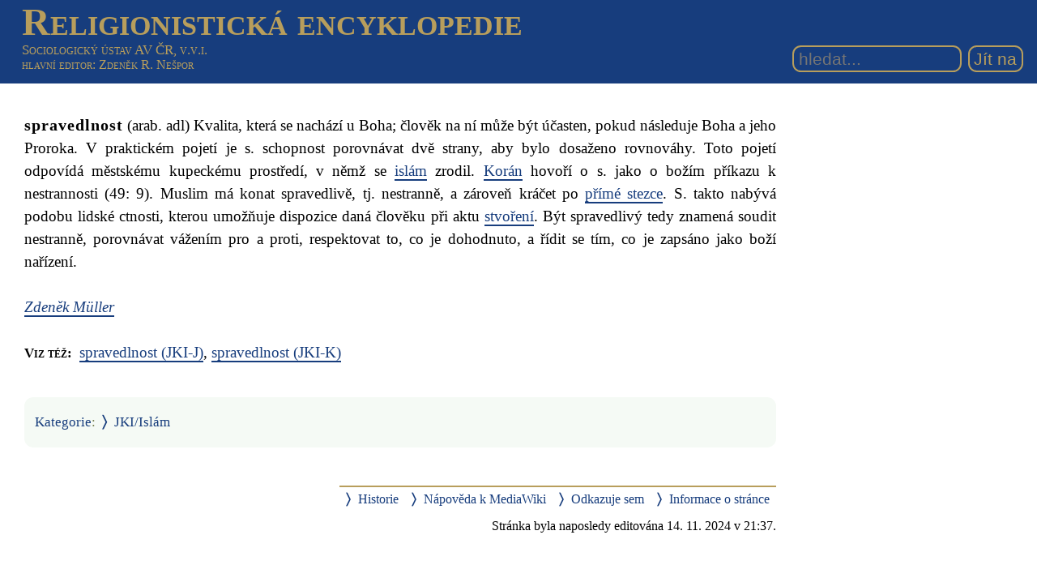

--- FILE ---
content_type: text/html; charset=UTF-8
request_url: https://rg-encyklopedie.soc.cas.cz/index.php/spravedlnost_(JKI-I)
body_size: 5051
content:
<!DOCTYPE html>
<html class="client-nojs" lang="cs" dir="ltr">
<head>
<meta charset="UTF-8"/>
<title>spravedlnost (JKI-I) – Religionistická encyklopedie</title>
<script>document.documentElement.className="client-js";RLCONF={"wgBreakFrames":!1,"wgSeparatorTransformTable":[",\t."," \t,"],"wgDigitTransformTable":["",""],"wgDefaultDateFormat":"ČSN basic dt","wgMonthNames":["","leden","únor","březen","duben","květen","červen","červenec","srpen","září","říjen","listopad","prosinec"],"wgRequestId":"734268ff1f5730f864508a69","wgCSPNonce":!1,"wgCanonicalNamespace":"","wgCanonicalSpecialPageName":!1,"wgNamespaceNumber":0,"wgPageName":"spravedlnost_(JKI-I)","wgTitle":"spravedlnost (JKI-I)","wgCurRevisionId":24258,"wgRevisionId":24258,"wgArticleId":1692,"wgIsArticle":!0,"wgIsRedirect":!1,"wgAction":"view","wgUserName":null,"wgUserGroups":["*"],"wgCategories":["Aut: Müller Zdeněk","JKI/Islám"],"wgPageContentLanguage":"cs","wgPageContentModel":"wikitext","wgRelevantPageName":"spravedlnost_(JKI-I)","wgRelevantArticleId":1692,"wgIsProbablyEditable":!1,"wgRelevantPageIsProbablyEditable":!1,"wgRestrictionEdit":[],"wgRestrictionMove":[
],"wgSmjSize":110,"wgSmjUseChem":!0,"wgSmjShowMathMenu":!1,"wgSmjInlineMath":[["[math]","[/math]"]]};RLSTATE={"site.styles":"ready","noscript":"ready","user.styles":"ready","user":"ready","user.options":"loading","mediawiki.skinning.interface":"ready","mediawiki.skinning.content.externallinks":"ready","skins.sgenc3":"ready"};RLPAGEMODULES=["ext.SmjCDN","site","mediawiki.page.startup","mediawiki.page.ready","skins.sgenc3.js"];</script>
<script>(RLQ=window.RLQ||[]).push(function(){mw.loader.implement("user.options@1hzgi",function($,jQuery,require,module){/*@nomin*/mw.user.tokens.set({"patrolToken":"+\\","watchToken":"+\\","csrfToken":"+\\"});mw.user.options.set({"variant":"cs"});
});});</script>
<link rel="stylesheet" href="/load.php?lang=cs&amp;modules=mediawiki.skinning.content.externallinks%7Cmediawiki.skinning.interface%7Cskins.sgenc3&amp;only=styles&amp;skin=sgenc3"/>
<script async="" src="/load.php?lang=cs&amp;modules=startup&amp;only=scripts&amp;raw=1&amp;skin=sgenc3"></script>
<meta name="generator" content="MediaWiki 1.35.2"/>
<meta name="viewport" content="width=device-width, initial-scale=1.0"/>
<link rel="shortcut icon" href="/favicon.ico"/>
<link rel="search" type="application/opensearchdescription+xml" href="/opensearch_desc.php" title="Religionistická encyklopedie (cs)"/>
<link rel="EditURI" type="application/rsd+xml" href="https://rg-encyklopedie.soc.cas.cz/api.php?action=rsd"/>
<link rel="alternate" type="application/atom+xml" title="Atom kanál Religionistická encyklopedie." href="/index.php?title=Speci%C3%A1ln%C3%AD:Posledn%C3%AD_zm%C4%9Bny&amp;feed=atom"/>
<!--[if lt IE 9]><script src="/resources/lib/html5shiv/html5shiv.js"></script><![endif]-->
</head>
<body class="mediawiki ltr sitedir-ltr mw-hide-empty-elt ns-0 ns-subject page-spravedlnost_JKI-I rootpage-spravedlnost_JKI-I skin-sgenc3 action-view rg_enc">
<header><div id="sgenc3-header">
<div id="sitetitle"><a href="/index.php/Hlavn%C3%AD_strana">Religionistická encyklopedie</a></div>
<div id="header-rest">
<div id="sitepub"><div id="publisher"><a href="https://www.soc.cas.cz/" target="_blank">Sociologický ústav AV ČR, v.v.i.</a></div><div id="editor"><a href="/index.php?title=Speci%C3%A1ln%C3%AD:P%C5%99ihl%C3%A1sit&amp;returnto=spravedlnost+%28JKI-I%29">hlavní editor</a>: Zdeněk R. Nešpor</div></div>
<form action="/index.php" role="search" class="mw-portlet" id="p-search"><input type="search" name="search" placeholder="hledat..." title="Prohledat tuto wiki [f]" accesskey="f" id="searchInput" size="15"/><input type="submit" name="go" value="Jít na" title="Jít na stránku s tímto názvem, pokud existuje" id="searchGoButton" class="searchButton"/></form>
</div>
</div></header>
<div id="mw-wrapper"><main><div class="mw-body" role="main"><h1 class="firstHeading">spravedlnost (JKI-I)</h1><div class="mw-body-content"><div id="contentSub"><p></p></div><div id="mw-content-text" lang="cs" dir="ltr" class="mw-content-ltr"><div class="mw-parser-output"><p><span id="entry">spravedlnost</span> (arab. adl) Kvalita, která se nachází u Boha; člověk na ní může být účasten, pokud následuje Boha a jeho Proroka. V praktickém pojetí je s. schopnost porovnávat dvě strany, aby bylo dosaženo rovnováhy. Toto pojetí odpovídá městskému kupeckému prostředí, v němž se <a href="/index.php/isl%C3%A1m_(JKI-I)" title="islám (JKI-I)">islám</a> zrodil. <a href="/index.php/kor%C3%A1n_(JKI-I)" title="korán (JKI-I)">Korán</a> hovoří o s. jako o božím příkazu k nestrannosti (49: 9). Muslim má konat spravedlivě, tj. nestranně, a zároveň kráčet po <a href="/index.php/p%C5%99%C3%ADm%C3%A1_stezka_(JKI-I)" title="přímá stezka (JKI-I)">přímé stezce</a>. S. takto nabývá podobu lidské ctnosti, kterou umožňuje dispozice daná člověku při aktu <a href="/index.php/stvo%C5%99en%C3%AD_(JKI-I)" title="stvoření (JKI-I)">stvoření</a>. Být spravedlivý tedy znamená soudit nestranně, porovnávat vážením pro a proti, respektovat to, co je dohodnuto, a řídit se tím, co je zapsáno jako boží nařízení.
</p><p><i><a href="/index.php/Kategorie:Aut:_M%C3%BCller_Zden%C4%9Bk" title="Kategorie:Aut: Müller Zdeněk">Zdeněk Müller</a></i><br />
</p><p><span class="section_title">Viz též:</span> <a href="/index.php/spravedlnost_(JKI-J)" title="spravedlnost (JKI-J)">spravedlnost (JKI-J)</a>, <a href="/index.php/spravedlnost_(JKI-K)" title="spravedlnost (JKI-K)">spravedlnost (JKI-K)</a>
</p>
<!-- 
NewPP limit report
Cached time: 20260117135655
Cache expiry: 86400
Dynamic content: false
Complications: []
CPU time usage: 0.004 seconds
Real time usage: 0.003 seconds
Preprocessor visited node count: 4/1000000
Post‐expand include size: 0/2097152 bytes
Template argument size: 0/2097152 bytes
Highest expansion depth: 1/40
Expensive parser function count: 0/100
Unstrip recursion depth: 0/20
Unstrip post‐expand size: 0/5000000 bytes
-->
<!--
Transclusion expansion time report (%,ms,calls,template)
100.00%    0.000      1 -total
-->

<!-- Saved in parser cache with key rg?hencyklopedie:pcache:idhash:1692-0!canonical and timestamp 20260117135655 and revision id 24258
 -->
</div></div><div class="visualClear"></div></div></div></main>
<footer><div class="printfooter">Ze Sociologické encyklopedie: <blockquote>NEŠPOR, Zdeněk R., ed., 2017: Sociologická encyklopedie [online]. Sociologický ústav AV ČR, 2017–. ISBN 978-80-7330-308-2. Dostupné z <a href="https://encyklopedie.soc.cas.cz">https://encyklopedie.soc.cas.cz</a></blockquote></div><div id="catlinks" class="catlinks" data-mw="interface"><div id="mw-normal-catlinks" class="mw-normal-catlinks"><a href="/index.php/Speci%C3%A1ln%C3%AD:Kategorie" title="Speciální:Kategorie">Kategorie</a>: <ul><li><a href="/index.php/Kategorie:JKI/Isl%C3%A1m" title="Kategorie:JKI/Islám">JKI/Islám</a></li></ul></div><div id="mw-hidden-catlinks" class="mw-hidden-catlinks mw-hidden-cats-hidden">Skrytá kategorie: <ul><li><a href="/index.php/Kategorie:Aut:_M%C3%BCller_Zden%C4%9Bk" title="Kategorie:Aut: Müller Zdeněk">Aut: Müller Zdeněk</a></li></ul></div></div><div id="mw-navigation"><h2>Navigační menu</h2><div id="p-logo" class="mw-portlet" role="banner"><a href="/index.php/Hlavn%C3%AD_strana" class="mw-wiki-logo" title="Navštívit Hlavní stranu"></a><a id="p-banner" class="mw-wiki-title" href="/index.php/Hlavn%C3%AD_strana" title="Navštívit Hlavní stranu">Religionistická encyklopedie</a></div><div id="user-tools"><div role="navigation" class="mw-portlet" id="p-personal" aria-labelledby="p-personal-label"><h3 id="p-personal-label" lang="cs" dir="ltr">Osobní nástroje</h3><div class="mw-portlet-body"><ul><li id="pt-login"><a href="/index.php?title=Speci%C3%A1ln%C3%AD:P%C5%99ihl%C3%A1sit&amp;returnto=spravedlnost+%28JKI-I%29" title="Doporučujeme vám přihlásit se, ovšem není to povinné. [o]" accesskey="o"><span>Přihlášení</span></a></li></ul></div></div></div><div id="page-tools"><div role="navigation" class="mw-portlet" id="p-namespaces" aria-labelledby="p-namespaces-label"><h3 id="p-namespaces-label" lang="cs" dir="ltr">Jmenné prostory</h3><div class="mw-portlet-body"><ul><li id="ca-nstab-main" class="selected"><a href="/index.php/spravedlnost_(JKI-I)" title="Zobrazit obsahovou stránku [c]" accesskey="c"><span>Stránka</span></a></li><li id="ca-talk" class="new"><a href="/index.php?title=Diskuse:spravedlnost_(JKI-I)&amp;action=edit&amp;redlink=1" rel="discussion" title="Diskuse ke stránce (stránka neexistuje) [t]" accesskey="t"><span>Diskuse</span></a></li></ul></div></div><div role="navigation" class="mw-portlet" id="p-variants" aria-labelledby="p-variants-label"><h3 id="p-variants-label" lang="cs" dir="ltr">Varianty</h3><div class="mw-portlet-body"><ul></ul></div></div><div role="navigation" class="mw-portlet" id="p-views" aria-labelledby="p-views-label"><h3 id="p-views-label" lang="cs" dir="ltr">Zobrazení</h3><div class="mw-portlet-body"><ul><li id="ca-view" class="selected"><a href="/index.php/spravedlnost_(JKI-I)"><span>Zobrazit</span></a></li><li id="ca-viewsource"><a href="/index.php?title=spravedlnost_(JKI-I)&amp;action=edit" title="Tato stránka je zamčena. Můžete si prohlédnout její zdrojový kód. [e]" accesskey="e"><span>Zobrazit zdroj</span></a></li><li id="ca-history"><a href="/index.php?title=spravedlnost_(JKI-I)&amp;action=history" title="Starší verze této stránky. [h]" accesskey="h"><span>Historie</span></a></li></ul></div></div><div role="navigation" class="mw-portlet" id="p-actions" aria-labelledby="p-actions-label"><h3 id="p-actions-label" lang="cs" dir="ltr">Akce</h3><div class="mw-portlet-body"><ul></ul></div></div></div><div id="site-navigation"><div role="navigation" class="mw-portlet" id="p-navigation" aria-labelledby="p-navigation-label"><h3 id="p-navigation-label" lang="cs" dir="ltr">Navigace</h3><div class="mw-portlet-body"><ul><li id="n-mainpage-description"><a href="/index.php/Hlavn%C3%AD_strana" title="Přejít na hlavní stranu [z]" accesskey="z"><span>Hlavní strana</span></a></li><li id="n-recentchanges"><a href="/index.php/Speci%C3%A1ln%C3%AD:Posledn%C3%AD_zm%C4%9Bny" title="Seznam posledních změn na této wiki [r]" accesskey="r"><span>Poslední změny</span></a></li><li id="n-randompage"><a href="/index.php/Speci%C3%A1ln%C3%AD:N%C3%A1hodn%C3%A1_str%C3%A1nka" title="Přejít na náhodně vybranou stránku [x]" accesskey="x"><span>Náhodná stránka</span></a></li><li id="n-help-mediawiki"><a href="https://www.mediawiki.org/wiki/Special:MyLanguage/Help:Contents"><span>Nápověda k MediaWiki</span></a></li></ul></div></div><div role="navigation" class="mw-portlet" id="p-tb" aria-labelledby="p-tb-label"><h3 id="p-tb-label" lang="cs" dir="ltr">Nástroje</h3><div class="mw-portlet-body"><ul><li id="t-whatlinkshere"><a href="/index.php/Speci%C3%A1ln%C3%AD:Co_odkazuje_na/spravedlnost_(JKI-I)" title="Seznam všech wikistránek, které sem odkazují [j]" accesskey="j"><span>Odkazuje sem</span></a></li><li id="t-recentchangeslinked"><a href="/index.php/Speci%C3%A1ln%C3%AD:Souvisej%C3%ADc%C3%AD_zm%C4%9Bny/spravedlnost_(JKI-I)" rel="nofollow" title="Nedávné změny stránek, na které je odkazováno [k]" accesskey="k"><span>Související změny</span></a></li><li id="t-specialpages"><a href="/index.php/Speci%C3%A1ln%C3%AD:Speci%C3%A1ln%C3%AD_str%C3%A1nky" title="Seznam všech speciálních stránek [q]" accesskey="q"><span>Speciální stránky</span></a></li><li id="t-print"><a href="javascript:print();" rel="alternate" title="Tato stránka v podobě vhodné k tisku [p]" accesskey="p"><span>Verze k tisku</span></a></li><li id="t-permalink"><a href="/index.php?title=spravedlnost_(JKI-I)&amp;oldid=24258" title="Trvalý odkaz na tuto verzi této stránky"><span>Trvalý odkaz</span></a></li><li id="t-info"><a href="/index.php?title=spravedlnost_(JKI-I)&amp;action=info" title="Více informací o této stránce"><span>Informace o stránce</span></a></li></ul></div></div></div></div><div id="footer-bottom" role="contentinfo" lang="cs" dir="ltr"><div id="f-poweredbyico" class="footer-icons"><a href="https://www.mediawiki.org/"><img src="/resources/assets/poweredby_mediawiki_88x31.png" alt="Powered by MediaWiki" srcset="/resources/assets/poweredby_mediawiki_132x47.png 1.5x, /resources/assets/poweredby_mediawiki_176x62.png 2x" width="88" height="31" loading="lazy"/></a><a href="https://www.debian.org/"><img src="/resources/assets/debian/poweredby_debian_1x.png" alt="Powered by Debian" srcset="/resources/assets/debian/poweredby_debian_1_5x.png 1.5x, /resources/assets/debian/poweredby_debian_2x.png 2x" width="88" height="31" loading="lazy"/></a></div><ul id="f-list" class="footer-places"><li id="lastmod"> Stránka byla naposledy editována 14. 11. 2024 v 21:37.</li><li id="privacy"><a href="/index.php/Religionistick%C3%A1_encyklopedie:Ochrana_osobn%C3%ADch_%C3%BAdaj%C5%AF" title="Religionistická encyklopedie:Ochrana osobních údajů">Ochrana osobních údajů</a></li><li id="about"><a href="/index.php/Religionistick%C3%A1_encyklopedie:Religionistick%C3%A1_encyklopedie" title="Religionistická encyklopedie:Religionistická encyklopedie">O Religionistická encyklopedie</a></li><li id="disclaimer"><a href="/index.php/Religionistick%C3%A1_encyklopedie:Vylou%C4%8Den%C3%AD_odpov%C4%9Bdnosti" title="Religionistická encyklopedie:Vyloučení odpovědnosti">Vyloučení odpovědnosti</a></li></ul><div class="visualClear"></div></div></footer></div><script>(RLQ=window.RLQ||[]).push(function(){mw.config.set({"wgPageParseReport":{"limitreport":{"cputime":"0.004","walltime":"0.003","ppvisitednodes":{"value":4,"limit":1000000},"postexpandincludesize":{"value":0,"limit":2097152},"templateargumentsize":{"value":0,"limit":2097152},"expansiondepth":{"value":1,"limit":40},"expensivefunctioncount":{"value":0,"limit":100},"unstrip-depth":{"value":0,"limit":20},"unstrip-size":{"value":0,"limit":5000000},"timingprofile":["100.00%    0.000      1 -total"]},"cachereport":{"timestamp":"20260117135655","ttl":86400,"transientcontent":false}}});});</script><script>(RLQ=window.RLQ||[]).push(function(){mw.config.set({"wgBackendResponseTime":44});});</script></body></html>